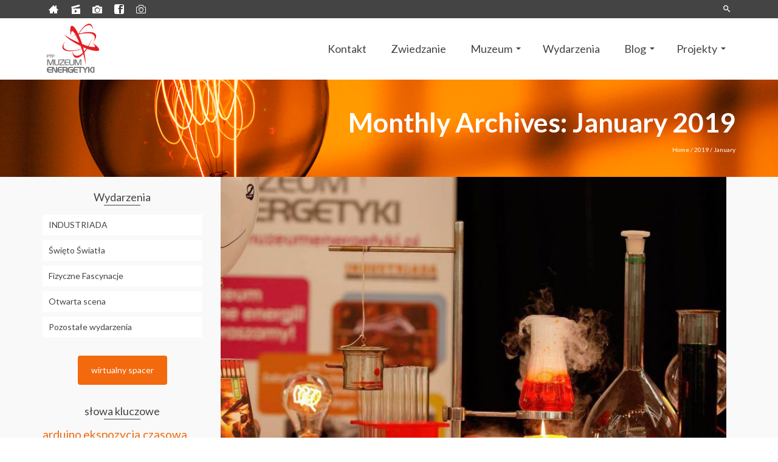

--- FILE ---
content_type: text/html; charset=UTF-8
request_url: http://muzeumenergetyki.pl/2019/01/
body_size: 71083
content:
<!DOCTYPE html>
<!--[if lt IE 7]>      <html class="no-js lt-ie9 lt-ie8 lt-ie7" lang="en" itemscope="itemscope" itemtype="http://schema.org/WebPage"> <![endif]-->
<!--[if IE 7]>         <html class="no-js lt-ie9 lt-ie8" lang="en" itemscope="itemscope" itemtype="http://schema.org/WebPage"> <![endif]-->
<!--[if IE 8]>         <html class="no-js lt-ie9" lang="en" itemscope="itemscope" itemtype="http://schema.org/WebPage"> <![endif]-->
<!--[if gt IE 8]><!--> <html class="no-js" lang="en" itemscope="itemscope" itemtype="http://schema.org/WebPage"> <!--<![endif]-->
<head>
	<meta charset="UTF-8">
	<link rel="profile" href="https://gmpg.org/xfn/11">
	<meta name="viewport" content="width=device-width, initial-scale=1.0">
	<meta http-equiv="X-UA-Compatible" content="IE=edge">
	<title>January 2019 &#8211; Muzeum Energetyki</title>
<meta name='robots' content='max-image-preview:large' />
	<style>img:is([sizes="auto" i], [sizes^="auto," i]) { contain-intrinsic-size: 3000px 1500px }</style>
	<link rel='dns-prefetch' href='//www.google.com' />
<link rel='dns-prefetch' href='//fonts.googleapis.com' />
<link rel="alternate" type="application/rss+xml" title="Muzeum Energetyki &raquo; Feed" href="https://muzeumenergetyki.pl/feed/" />
<link rel="alternate" type="application/rss+xml" title="Muzeum Energetyki &raquo; Comments Feed" href="https://muzeumenergetyki.pl/comments/feed/" />
<link rel="alternate" type="text/calendar" title="Muzeum Energetyki &raquo; iCal Feed" href="https://muzeumenergetyki.pl/events/?ical=1" />
<script>
window._wpemojiSettings = {"baseUrl":"https:\/\/s.w.org\/images\/core\/emoji\/15.0.3\/72x72\/","ext":".png","svgUrl":"https:\/\/s.w.org\/images\/core\/emoji\/15.0.3\/svg\/","svgExt":".svg","source":{"concatemoji":"http:\/\/muzeumenergetyki.pl\/wp-includes\/js\/wp-emoji-release.min.js?ver=6.7.4"}};
/*! This file is auto-generated */
!function(i,n){var o,s,e;function c(e){try{var t={supportTests:e,timestamp:(new Date).valueOf()};sessionStorage.setItem(o,JSON.stringify(t))}catch(e){}}function p(e,t,n){e.clearRect(0,0,e.canvas.width,e.canvas.height),e.fillText(t,0,0);var t=new Uint32Array(e.getImageData(0,0,e.canvas.width,e.canvas.height).data),r=(e.clearRect(0,0,e.canvas.width,e.canvas.height),e.fillText(n,0,0),new Uint32Array(e.getImageData(0,0,e.canvas.width,e.canvas.height).data));return t.every(function(e,t){return e===r[t]})}function u(e,t,n){switch(t){case"flag":return n(e,"\ud83c\udff3\ufe0f\u200d\u26a7\ufe0f","\ud83c\udff3\ufe0f\u200b\u26a7\ufe0f")?!1:!n(e,"\ud83c\uddfa\ud83c\uddf3","\ud83c\uddfa\u200b\ud83c\uddf3")&&!n(e,"\ud83c\udff4\udb40\udc67\udb40\udc62\udb40\udc65\udb40\udc6e\udb40\udc67\udb40\udc7f","\ud83c\udff4\u200b\udb40\udc67\u200b\udb40\udc62\u200b\udb40\udc65\u200b\udb40\udc6e\u200b\udb40\udc67\u200b\udb40\udc7f");case"emoji":return!n(e,"\ud83d\udc26\u200d\u2b1b","\ud83d\udc26\u200b\u2b1b")}return!1}function f(e,t,n){var r="undefined"!=typeof WorkerGlobalScope&&self instanceof WorkerGlobalScope?new OffscreenCanvas(300,150):i.createElement("canvas"),a=r.getContext("2d",{willReadFrequently:!0}),o=(a.textBaseline="top",a.font="600 32px Arial",{});return e.forEach(function(e){o[e]=t(a,e,n)}),o}function t(e){var t=i.createElement("script");t.src=e,t.defer=!0,i.head.appendChild(t)}"undefined"!=typeof Promise&&(o="wpEmojiSettingsSupports",s=["flag","emoji"],n.supports={everything:!0,everythingExceptFlag:!0},e=new Promise(function(e){i.addEventListener("DOMContentLoaded",e,{once:!0})}),new Promise(function(t){var n=function(){try{var e=JSON.parse(sessionStorage.getItem(o));if("object"==typeof e&&"number"==typeof e.timestamp&&(new Date).valueOf()<e.timestamp+604800&&"object"==typeof e.supportTests)return e.supportTests}catch(e){}return null}();if(!n){if("undefined"!=typeof Worker&&"undefined"!=typeof OffscreenCanvas&&"undefined"!=typeof URL&&URL.createObjectURL&&"undefined"!=typeof Blob)try{var e="postMessage("+f.toString()+"("+[JSON.stringify(s),u.toString(),p.toString()].join(",")+"));",r=new Blob([e],{type:"text/javascript"}),a=new Worker(URL.createObjectURL(r),{name:"wpTestEmojiSupports"});return void(a.onmessage=function(e){c(n=e.data),a.terminate(),t(n)})}catch(e){}c(n=f(s,u,p))}t(n)}).then(function(e){for(var t in e)n.supports[t]=e[t],n.supports.everything=n.supports.everything&&n.supports[t],"flag"!==t&&(n.supports.everythingExceptFlag=n.supports.everythingExceptFlag&&n.supports[t]);n.supports.everythingExceptFlag=n.supports.everythingExceptFlag&&!n.supports.flag,n.DOMReady=!1,n.readyCallback=function(){n.DOMReady=!0}}).then(function(){return e}).then(function(){var e;n.supports.everything||(n.readyCallback(),(e=n.source||{}).concatemoji?t(e.concatemoji):e.wpemoji&&e.twemoji&&(t(e.twemoji),t(e.wpemoji)))}))}((window,document),window._wpemojiSettings);
</script>
<style id='wp-emoji-styles-inline-css'>

	img.wp-smiley, img.emoji {
		display: inline !important;
		border: none !important;
		box-shadow: none !important;
		height: 1em !important;
		width: 1em !important;
		margin: 0 0.07em !important;
		vertical-align: -0.1em !important;
		background: none !important;
		padding: 0 !important;
	}
</style>
<link rel='stylesheet' id='wp-block-library-css' href='http://muzeumenergetyki.pl/wp-includes/css/dist/block-library/style.min.css?ver=6.7.4' media='all' />
<style id='classic-theme-styles-inline-css'>
/*! This file is auto-generated */
.wp-block-button__link{color:#fff;background-color:#32373c;border-radius:9999px;box-shadow:none;text-decoration:none;padding:calc(.667em + 2px) calc(1.333em + 2px);font-size:1.125em}.wp-block-file__button{background:#32373c;color:#fff;text-decoration:none}
</style>
<style id='global-styles-inline-css'>
:root{--wp--preset--aspect-ratio--square: 1;--wp--preset--aspect-ratio--4-3: 4/3;--wp--preset--aspect-ratio--3-4: 3/4;--wp--preset--aspect-ratio--3-2: 3/2;--wp--preset--aspect-ratio--2-3: 2/3;--wp--preset--aspect-ratio--16-9: 16/9;--wp--preset--aspect-ratio--9-16: 9/16;--wp--preset--color--black: #000;--wp--preset--color--cyan-bluish-gray: #abb8c3;--wp--preset--color--white: #fff;--wp--preset--color--pale-pink: #f78da7;--wp--preset--color--vivid-red: #cf2e2e;--wp--preset--color--luminous-vivid-orange: #ff6900;--wp--preset--color--luminous-vivid-amber: #fcb900;--wp--preset--color--light-green-cyan: #7bdcb5;--wp--preset--color--vivid-green-cyan: #00d084;--wp--preset--color--pale-cyan-blue: #8ed1fc;--wp--preset--color--vivid-cyan-blue: #0693e3;--wp--preset--color--vivid-purple: #9b51e0;--wp--preset--color--pinnacle-primary: #f3690e;--wp--preset--color--pinnacle-primary-light: #f5873f;--wp--preset--color--very-light-gray: #eee;--wp--preset--color--very-dark-gray: #444;--wp--preset--gradient--vivid-cyan-blue-to-vivid-purple: linear-gradient(135deg,rgba(6,147,227,1) 0%,rgb(155,81,224) 100%);--wp--preset--gradient--light-green-cyan-to-vivid-green-cyan: linear-gradient(135deg,rgb(122,220,180) 0%,rgb(0,208,130) 100%);--wp--preset--gradient--luminous-vivid-amber-to-luminous-vivid-orange: linear-gradient(135deg,rgba(252,185,0,1) 0%,rgba(255,105,0,1) 100%);--wp--preset--gradient--luminous-vivid-orange-to-vivid-red: linear-gradient(135deg,rgba(255,105,0,1) 0%,rgb(207,46,46) 100%);--wp--preset--gradient--very-light-gray-to-cyan-bluish-gray: linear-gradient(135deg,rgb(238,238,238) 0%,rgb(169,184,195) 100%);--wp--preset--gradient--cool-to-warm-spectrum: linear-gradient(135deg,rgb(74,234,220) 0%,rgb(151,120,209) 20%,rgb(207,42,186) 40%,rgb(238,44,130) 60%,rgb(251,105,98) 80%,rgb(254,248,76) 100%);--wp--preset--gradient--blush-light-purple: linear-gradient(135deg,rgb(255,206,236) 0%,rgb(152,150,240) 100%);--wp--preset--gradient--blush-bordeaux: linear-gradient(135deg,rgb(254,205,165) 0%,rgb(254,45,45) 50%,rgb(107,0,62) 100%);--wp--preset--gradient--luminous-dusk: linear-gradient(135deg,rgb(255,203,112) 0%,rgb(199,81,192) 50%,rgb(65,88,208) 100%);--wp--preset--gradient--pale-ocean: linear-gradient(135deg,rgb(255,245,203) 0%,rgb(182,227,212) 50%,rgb(51,167,181) 100%);--wp--preset--gradient--electric-grass: linear-gradient(135deg,rgb(202,248,128) 0%,rgb(113,206,126) 100%);--wp--preset--gradient--midnight: linear-gradient(135deg,rgb(2,3,129) 0%,rgb(40,116,252) 100%);--wp--preset--font-size--small: 13px;--wp--preset--font-size--medium: 20px;--wp--preset--font-size--large: 36px;--wp--preset--font-size--x-large: 42px;--wp--preset--spacing--20: 0.44rem;--wp--preset--spacing--30: 0.67rem;--wp--preset--spacing--40: 1rem;--wp--preset--spacing--50: 1.5rem;--wp--preset--spacing--60: 2.25rem;--wp--preset--spacing--70: 3.38rem;--wp--preset--spacing--80: 5.06rem;--wp--preset--shadow--natural: 6px 6px 9px rgba(0, 0, 0, 0.2);--wp--preset--shadow--deep: 12px 12px 50px rgba(0, 0, 0, 0.4);--wp--preset--shadow--sharp: 6px 6px 0px rgba(0, 0, 0, 0.2);--wp--preset--shadow--outlined: 6px 6px 0px -3px rgba(255, 255, 255, 1), 6px 6px rgba(0, 0, 0, 1);--wp--preset--shadow--crisp: 6px 6px 0px rgba(0, 0, 0, 1);}:where(.is-layout-flex){gap: 0.5em;}:where(.is-layout-grid){gap: 0.5em;}body .is-layout-flex{display: flex;}.is-layout-flex{flex-wrap: wrap;align-items: center;}.is-layout-flex > :is(*, div){margin: 0;}body .is-layout-grid{display: grid;}.is-layout-grid > :is(*, div){margin: 0;}:where(.wp-block-columns.is-layout-flex){gap: 2em;}:where(.wp-block-columns.is-layout-grid){gap: 2em;}:where(.wp-block-post-template.is-layout-flex){gap: 1.25em;}:where(.wp-block-post-template.is-layout-grid){gap: 1.25em;}.has-black-color{color: var(--wp--preset--color--black) !important;}.has-cyan-bluish-gray-color{color: var(--wp--preset--color--cyan-bluish-gray) !important;}.has-white-color{color: var(--wp--preset--color--white) !important;}.has-pale-pink-color{color: var(--wp--preset--color--pale-pink) !important;}.has-vivid-red-color{color: var(--wp--preset--color--vivid-red) !important;}.has-luminous-vivid-orange-color{color: var(--wp--preset--color--luminous-vivid-orange) !important;}.has-luminous-vivid-amber-color{color: var(--wp--preset--color--luminous-vivid-amber) !important;}.has-light-green-cyan-color{color: var(--wp--preset--color--light-green-cyan) !important;}.has-vivid-green-cyan-color{color: var(--wp--preset--color--vivid-green-cyan) !important;}.has-pale-cyan-blue-color{color: var(--wp--preset--color--pale-cyan-blue) !important;}.has-vivid-cyan-blue-color{color: var(--wp--preset--color--vivid-cyan-blue) !important;}.has-vivid-purple-color{color: var(--wp--preset--color--vivid-purple) !important;}.has-black-background-color{background-color: var(--wp--preset--color--black) !important;}.has-cyan-bluish-gray-background-color{background-color: var(--wp--preset--color--cyan-bluish-gray) !important;}.has-white-background-color{background-color: var(--wp--preset--color--white) !important;}.has-pale-pink-background-color{background-color: var(--wp--preset--color--pale-pink) !important;}.has-vivid-red-background-color{background-color: var(--wp--preset--color--vivid-red) !important;}.has-luminous-vivid-orange-background-color{background-color: var(--wp--preset--color--luminous-vivid-orange) !important;}.has-luminous-vivid-amber-background-color{background-color: var(--wp--preset--color--luminous-vivid-amber) !important;}.has-light-green-cyan-background-color{background-color: var(--wp--preset--color--light-green-cyan) !important;}.has-vivid-green-cyan-background-color{background-color: var(--wp--preset--color--vivid-green-cyan) !important;}.has-pale-cyan-blue-background-color{background-color: var(--wp--preset--color--pale-cyan-blue) !important;}.has-vivid-cyan-blue-background-color{background-color: var(--wp--preset--color--vivid-cyan-blue) !important;}.has-vivid-purple-background-color{background-color: var(--wp--preset--color--vivid-purple) !important;}.has-black-border-color{border-color: var(--wp--preset--color--black) !important;}.has-cyan-bluish-gray-border-color{border-color: var(--wp--preset--color--cyan-bluish-gray) !important;}.has-white-border-color{border-color: var(--wp--preset--color--white) !important;}.has-pale-pink-border-color{border-color: var(--wp--preset--color--pale-pink) !important;}.has-vivid-red-border-color{border-color: var(--wp--preset--color--vivid-red) !important;}.has-luminous-vivid-orange-border-color{border-color: var(--wp--preset--color--luminous-vivid-orange) !important;}.has-luminous-vivid-amber-border-color{border-color: var(--wp--preset--color--luminous-vivid-amber) !important;}.has-light-green-cyan-border-color{border-color: var(--wp--preset--color--light-green-cyan) !important;}.has-vivid-green-cyan-border-color{border-color: var(--wp--preset--color--vivid-green-cyan) !important;}.has-pale-cyan-blue-border-color{border-color: var(--wp--preset--color--pale-cyan-blue) !important;}.has-vivid-cyan-blue-border-color{border-color: var(--wp--preset--color--vivid-cyan-blue) !important;}.has-vivid-purple-border-color{border-color: var(--wp--preset--color--vivid-purple) !important;}.has-vivid-cyan-blue-to-vivid-purple-gradient-background{background: var(--wp--preset--gradient--vivid-cyan-blue-to-vivid-purple) !important;}.has-light-green-cyan-to-vivid-green-cyan-gradient-background{background: var(--wp--preset--gradient--light-green-cyan-to-vivid-green-cyan) !important;}.has-luminous-vivid-amber-to-luminous-vivid-orange-gradient-background{background: var(--wp--preset--gradient--luminous-vivid-amber-to-luminous-vivid-orange) !important;}.has-luminous-vivid-orange-to-vivid-red-gradient-background{background: var(--wp--preset--gradient--luminous-vivid-orange-to-vivid-red) !important;}.has-very-light-gray-to-cyan-bluish-gray-gradient-background{background: var(--wp--preset--gradient--very-light-gray-to-cyan-bluish-gray) !important;}.has-cool-to-warm-spectrum-gradient-background{background: var(--wp--preset--gradient--cool-to-warm-spectrum) !important;}.has-blush-light-purple-gradient-background{background: var(--wp--preset--gradient--blush-light-purple) !important;}.has-blush-bordeaux-gradient-background{background: var(--wp--preset--gradient--blush-bordeaux) !important;}.has-luminous-dusk-gradient-background{background: var(--wp--preset--gradient--luminous-dusk) !important;}.has-pale-ocean-gradient-background{background: var(--wp--preset--gradient--pale-ocean) !important;}.has-electric-grass-gradient-background{background: var(--wp--preset--gradient--electric-grass) !important;}.has-midnight-gradient-background{background: var(--wp--preset--gradient--midnight) !important;}.has-small-font-size{font-size: var(--wp--preset--font-size--small) !important;}.has-medium-font-size{font-size: var(--wp--preset--font-size--medium) !important;}.has-large-font-size{font-size: var(--wp--preset--font-size--large) !important;}.has-x-large-font-size{font-size: var(--wp--preset--font-size--x-large) !important;}
:where(.wp-block-post-template.is-layout-flex){gap: 1.25em;}:where(.wp-block-post-template.is-layout-grid){gap: 1.25em;}
:where(.wp-block-columns.is-layout-flex){gap: 2em;}:where(.wp-block-columns.is-layout-grid){gap: 2em;}
:root :where(.wp-block-pullquote){font-size: 1.5em;line-height: 1.6;}
</style>
<link rel='stylesheet' id='contact-form-7-css' href='http://muzeumenergetyki.pl/wp-content/plugins/contact-form-7/includes/css/styles.css?ver=5.2.2' media='all' />
<link rel='stylesheet' id='kadence_slider_css-css' href='http://muzeumenergetyki.pl/wp-content/plugins/kadence-slider/css/ksp.css?ver=2.3.6' media='all' />
<link rel='stylesheet' id='pinnacle_theme-css' href='http://muzeumenergetyki.pl/wp-content/themes/pinnacle_premium/assets/css/pinnacle.css?ver=2.5.7' media='all' />
<link rel='stylesheet' id='pinnacle_skin-css' href='http://muzeumenergetyki.pl/wp-content/themes/pinnacle_premium/assets/css/skins/default.css' media='all' />
<link rel='stylesheet' id='redux-google-fonts-pinnacle-css' href='http://fonts.googleapis.com/css?family=Raleway%3A400%2C700%7CLato%3A100%2C300%2C400%2C700%2C900%2C100italic%2C300italic%2C400italic%2C700italic%2C900italic&#038;subset=latin&#038;ver=6.7.4' media='all' />
<link rel='stylesheet' id='redux-google-fonts-kadence_slider-css' href='http://fonts.googleapis.com/css?family=Raleway%3A800%2C600%2C400%2C300%2C200&#038;ver=6.7.4' media='all' />
<!-- This site uses the Google Analytics by MonsterInsights plugin v5.5.4 - Universal enabled - https://www.monsterinsights.com/ -->
<script type="text/javascript">
	(function(i,s,o,g,r,a,m){i['GoogleAnalyticsObject']=r;i[r]=i[r]||function(){
		(i[r].q=i[r].q||[]).push(arguments)},i[r].l=1*new Date();a=s.createElement(o),
		m=s.getElementsByTagName(o)[0];a.async=1;a.src=g;m.parentNode.insertBefore(a,m)
	})(window,document,'script','//www.google-analytics.com/analytics.js','__gaTracker');

	__gaTracker('create', 'UA-89163605-1', 'auto');
	__gaTracker('set', 'forceSSL', true);
	__gaTracker('send','pageview');

</script>
<!-- / Google Analytics by MonsterInsights -->
<script src="http://muzeumenergetyki.pl/wp-includes/js/jquery/jquery.min.js?ver=3.7.1" id="jquery-core-js"></script>
<script src="http://muzeumenergetyki.pl/wp-includes/js/jquery/jquery-migrate.min.js?ver=3.4.1" id="jquery-migrate-js"></script>
<link rel="https://api.w.org/" href="https://muzeumenergetyki.pl/wp-json/" /><link rel="EditURI" type="application/rsd+xml" title="RSD" href="https://muzeumenergetyki.pl/xmlrpc.php?rsd" />

<meta name="tec-api-version" content="v1"><meta name="tec-api-origin" content="https://muzeumenergetyki.pl"><link rel="alternate" href="https://muzeumenergetyki.pl/wp-json/tribe/events/v1/" /><script type="text/javascript">var light_error = "The Image could not be loaded.", light_of = "%curr% of %total%", light_load = "Loading...";</script><style type="text/css" id="kt-custom-css">#topbar {height:30px;} #topbar ul.sf-menu li a, #topbar .top-menu-cart-btn, #topbar .top-menu-search-btn, #topbar .topbarsociallinks li a, #topbar .nav-trigger-case .kad-navbtn, #topbar .kadence_social_widget {line-height:30px;}#kad-banner #topbar .topbarsociallinks li a {font-size:16px;}.trans-header #pageheader {padding-top:130px;}.titleclass .header-color-overlay {opacity:1;}.headerfont, .tp-caption, .yith-wcan-list li, .yith-wcan .yith-wcan-reset-navigation, ul.yith-wcan-label li a, .product_item .price {font-family:Lato;} .topbarmenu ul li {font-family:Lato;} #kadbreadcrumbs {font-family:Lato;}.kt-home-call-to-action {padding:4px 0;}.kt-call-sitewide-to-action {padding:20px 0;}#kadbreadcrumbs {margin-top: 0;}.page-header {text-align: right;}@media (max-width: 992px){#kadbreadcrumbs {text-align: right;}}@media (-webkit-min-device-pixel-ratio: 2), (min-resolution: 192dpi) {body #kad-banner #logo .kad-standard-logo, .trans-header .is-sticky #kad-banner #logo .kad-standard-logo {background-image: url("https://muzeumenergetyki.pl/wp-content/uploads/2019/04/Logo-ME-Nowe.png") !important;} } @media (-webkit-min-device-pixel-ratio: 2), (min-resolution: 192dpi) { .trans-header #kad-banner #logo .kad-standard-logo-tranbg {background-image:url("https://muzeumenergetyki.pl/wp-content/uploads/2019/04/Logo-ME-Nowe.png") !important;}}.product_item .product_details h5 {min-height:50px;}.kad-hidepostauthortop, .postauthortop {display:none;}.postcommentscount {display:none;}.none-trans-header .nav-trigger-case.collapsed .kad-navbtn, .is-sticky .nav-trigger-case.collapsed .kad-navbtn {color:#444444;}.kad-header-style-basic #nav-main ul.sf-menu > li > a, .kad-header-style-basic #kad-shrinkheader #mobile-nav-trigger a {line-height:100px; }/* move sidebar to left */
@media (min-width: 992px) {
body .main.col-lg-9 {float:right;}
}

#pg-66-0 .panel-grid-cell {
    padding-top: 15px;
}

#pl-96 .panel-grid-cell .so-panel {
    margin-bottom: 0;
    padding-top: 15px;
}

.sf-menu * {
    font-size: 18px;
}

.videoWrapper {
	position: relative;
	padding-bottom: 56.25%; /* 16:9 */
	padding-top: 25px;
	height: 0;
}
.videoWrapper iframe {
	position: absolute;
	top: 0;
	left: 0;
	width: 100%;
	height: 100%;
}

#kad-blog-photo-grid .blog_item .photo-postcontent
{
background: rgba(0,0,0,0.5);
}

 .kt-home-call-to-action 
{
background-color: #ff6600 !important;
text-align: center;
}

.kad-call-title-case
{
width: 100%;
}</style><!--[if lt IE 9]>
<script src="http://muzeumenergetyki.pl/wp-content/themes/pinnacle_premium/assets/js/vendor/respond.min.js"></script>
<![endif]-->
<link rel="icon" href="https://muzeumenergetyki.pl/wp-content/uploads/2019/04/cropped-Logo-ME-Nowe-32x32.png" sizes="32x32" />
<link rel="icon" href="https://muzeumenergetyki.pl/wp-content/uploads/2019/04/cropped-Logo-ME-Nowe-192x192.png" sizes="192x192" />
<link rel="apple-touch-icon" href="https://muzeumenergetyki.pl/wp-content/uploads/2019/04/cropped-Logo-ME-Nowe-180x180.png" />
<meta name="msapplication-TileImage" content="https://muzeumenergetyki.pl/wp-content/uploads/2019/04/cropped-Logo-ME-Nowe-270x270.png" />
<style type="text/css" title="dynamic-css" class="options-output">.kad-primary-nav ul.sf-menu a,.nav-trigger-case.collapsed .kad-navbtn{color:#ffffff;}.sticky-wrapper #logo a.brand, .trans-header #logo a.brand{color:#ffffff;}.is-sticky header #logo a.brand,.logofont,.none-trans-header header #logo a.brand,header #logo a.brand{font-family:Raleway;font-weight:400;font-style:normal;color:#444444;font-size:32px;}.titleclass{background-repeat:no-repeat;background-size:cover;background-position:center center;background-image:url('https://muzeumenergetyki.pl/wp-content/uploads/2016/10/2015-01-06-18-27-06-IMG_2639.jpg');}.titleclass h1{color:#ffffff;}.titleclass .subtitle{color:#ffffff;}.kad-call-title-case .kad-call-title{color:#000000;}.kad-call-button-case a.kad-btn-primary{background-color:transparent;}.kad-call-button-case a.kad-btn-primary:hover{background-color:transparent;}.kt-home-call-to-action{background-color:#f2f2f2;background-repeat:no-repeat;background-size:cover;background-position:center center;}.product_item .product_details h5, .product-category.grid_item a h5{font-family:Raleway;line-height:20px;font-weight:700;font-style:normal;font-size:15px;}h1{font-family:Lato;line-height:50px;font-weight:700;font-style:normal;font-size:44px;}h2{font-family:Lato;line-height:40px;font-weight:400;font-style:normal;font-size:32px;}h3{font-family:Lato;line-height:40px;font-weight:400;font-style:normal;font-size:26px;}h4{font-family:Lato;line-height:34px;font-weight:400;font-style:normal;font-size:24px;}h5{font-family:Lato;line-height:26px;font-weight:400;font-style:normal;font-size:18px;}.subtitle{font-family:Lato;line-height:22px;font-weight:400;font-style:normal;font-size:16px;}body{font-family:Lato;line-height:20px;font-weight:400;font-style:normal;font-size:14px;}.is-sticky .kad-primary-nav ul.sf-menu a, ul.sf-menu a, .none-trans-header .kad-primary-nav ul.sf-menu a{font-family:Lato;font-weight:400;font-style:normal;color:#444444;font-size:16px;}.kad-header-style-basic .kad-primary-nav ul.sf-menu ul li a{font-size:13px;}.kad-nav-inner .kad-mnav, .kad-mobile-nav .kad-nav-inner li a, .kad-mobile-nav .kad-nav-inner li .kad-submenu-accordion{font-family:Lato;line-height:20px;font-weight:400;font-style:normal;font-size:16px;}#topbar ul.sf-menu > li > a, #topbar .top-menu-cart-btn, #topbar .top-menu-search-btn, #topbar .nav-trigger-case .kad-navbtn, #topbar .topbarsociallinks li a{font-family:Lato;font-weight:400;font-style:normal;font-size:11px;}</style><style id="tt-easy-google-font-styles" type="text/css">p { }
h1 { }
h2 { }
h3 { }
h4 { }
h5 { }
h6 { }
</style></head>
<body class="date tribe-no-js page-template-pinnacle-premium wide none-trans-header stickyheader kt-woo-spinners not_ie" data-smooth-scrolling="0" data-smooth-scrolling-hide="0" data-jsselect="1" data-animate="1" data-sticky="1">
<div id="wrapper" class="container">
  <!--[if lt IE 8]>
	<div class="alert alert-warning">
		You are using an <strong>outdated</strong> browser. Please <a href="http://browsehappy.com/">upgrade your browser</a> to improve your experience.	</div>
  <![endif]-->
	<header id="kad-banner" class="banner headerclass kad-header-style-basic " data-header-shrink="0" data-mobile-sticky="0" data-pageheaderbg="0" data-header-base-height="100">
 
 <div id="topbar" class="topclass">
    <div class="container">
      <div class="row">
        <div class="col-md-6 col-ss-6 kad-topbar-left">
          <div class="topbar_social_area topbar-widget clearfix">
                                    <div class="topbar_social">
              <ul class="topbarsociallinks">
                <li class="kad-tbicon-links"><a href="\" class="kad-color-kt-icon-home2" data-toggle="tooltip" data-placement="bottom" target="_blank" data-original-title="Strona główna"><i class="kt-icon-home2"></i></a></li><li class="kad-tbicon-links"><a href="https://www.youtube.com/channel/UCnE18treHbb1iii7KDX3uCw" class="kad-color-kt-icon-movie" data-toggle="tooltip" data-placement="bottom" target="_blank" data-original-title="Nasz kanał filmowy na YouTube"><i class="kt-icon-movie"></i></a></li><li class="kad-tbicon-links"><a href="http://www.muzeumenergetyki.laziska.pl/" class="kad-color-kt-icon-camera4" data-toggle="tooltip" data-placement="bottom" target="_blank" data-original-title="Wirtualny spacer"><i class="kt-icon-camera4"></i></a></li><li class="kad-tbicon-links"><a href="https://www.facebook.com/muzeum.energetyki/" class="kad-color-kt-icon-facebook3" data-toggle="tooltip" data-placement="bottom" target="_blank" data-original-title="Facebook"><i class="kt-icon-facebook3"></i></a></li><li class="kad-tbicon-links"><a href="http://muzeumenergetyki.pl/muzeum_ener/muzeum_ener.html" class="kad-color-kt-icon-camera" data-toggle="tooltip" data-placement="bottom" target="_blank" data-original-title="Wirtualny spacer"><i class="kt-icon-camera"></i></a></li>              </ul>
            </div>
                    </div>
        </div><!-- close col-md-6 -->
        <div class="col-md-6 col-ss-6 kad-topbar-right">
          <div id="topbar-search" class="topbar-right-search clearfix">
            
                        <div id="kt-searchcontain" class="panel">
               <ul class="kad-topsearch-button">
                  <li>
                    <a class="top-menu-search-btn collapsed" data-toggle="collapse" data-parent="#topbar-search" data-target="#kad-top-search-popup"><i class="kt-icon-search4"></i></a>
                  </li>
                </ul>
                                <div id="kad-top-search-popup" class="collapse topclass"><form role="search" method="get" class="form-search" action="https://muzeumenergetyki.pl/">
  <label>
  	<span class="screen-reader-text">Search for:</span>
  	<input type="text" value="" name="s" class="search-query" placeholder="Search">
  </label>
  <button type="submit" class="search-icon"><i class="kt-icon-search4"></i></button>
</form></div>
                              </div>
                                </div>
        </div> <!-- close col-md-6-->
      </div> <!-- Close Row -->
          </div> <!-- Close Container -->
  </div>  <div id="kad-shrinkheader" class="container" style="height:100px; line-height:100px;">
    <div class="row">
          <div class="col-md-4 col-sm-8 col-ss-10 clearfix kad-header-left">
            <div id="logo" class="logocase">
              <a class="brand logofont" style="height:100px; line-height:100px; display:block;" href="https://muzeumenergetyki.pl/">
                        
                       <div id="thelogo" style="height:100px; line-height:100px;">
                       <div style="background-image: url('https://muzeumenergetyki.pl/wp-content/uploads/2019/04/Logo-ME-Nowe.png'); max-height:100px; height:1200px; width:1200px;" class="kad-standard-logo kad-lg"></div>
                        
                       <div style="background-image: url('https://muzeumenergetyki.pl/wp-content/uploads/2019/04/Logo-ME-Nowe.png'); max-height:100px; height:1200px; width:1200px;" class="kad-lg kad-standard-logo-tranbg"></div>                         </div> 
                                      </a>
           </div> <!-- Close #logo -->
       </div><!-- close col -->
       <div class="col-md-8 col-sm-4 col-ss-2 kad-header-right">
                                <nav id="nav-main" class="clearfix kad-primary-nav">
              <ul id="menu-menu-glowne" class="sf-menu"><li  class="menu-kontakt menu-item-40 menu-item"><a href="https://muzeumenergetyki.pl/kontakt/"><span>Kontakt</span></a></li>
<li  class="menu-zwiedzanie menu-item-3580 menu-item"><a href="https://muzeumenergetyki.pl/zwiedzanie/"><span>Zwiedzanie</span></a></li>
<li  class="menu-muzeum sf-dropdown menu-item-70 menu-item"><a href="https://muzeumenergetyki.pl/muzeum/"><span>Muzeum</span></a>
<ul class="sub-menu sf-dropdown-menu dropdown">
	<li  class="menu-oferta menu-item-100 menu-item"><a href="https://muzeumenergetyki.pl/muzeum/oferta/"><span>Oferta</span></a></li>
	<li  class="menu-zasoby-muzeum menu-item-812 menu-item"><a href="https://muzeumenergetyki.pl/muzeum/zasoby-muzeum/"><span>Zasoby muzeum</span></a></li>
	<li  class="menu-zarzad-i-statut menu-item-181 menu-item"><a href="https://muzeumenergetyki.pl/muzeum/zarzad/"><span>Zarząd i statut</span></a></li>
	<li  class="menu-przewodnicy menu-item-714 menu-item"><a href="https://muzeumenergetyki.pl/muzeum/przewodnicy/"><span>Przewodnicy</span></a></li>
	<li  class="menu-prowadzacy-warsztaty-i-pokazy menu-item-713 menu-item"><a href="https://muzeumenergetyki.pl/muzeum/prowadzacy-warsztaty-i-pokazy/"><span>Prowadzący warsztaty i pokazy</span></a></li>
	<li  class="menu-wolontariusze menu-item-712 menu-item"><a href="https://muzeumenergetyki.pl/muzeum/wolontariusze/"><span>Wolontariusze</span></a></li>
	<li  class="menu-autorzy-zdjec-i-filmow menu-item-1335 menu-item"><a href="https://muzeumenergetyki.pl/muzeum/autorzy-zdjec-i-filmow/"><span>Autorzy zdjęć i filmów</span></a></li>
	<li  class="menu-regulamin-uczestnika-zwiedzania menu-item-2230 menu-item"><a href="https://muzeumenergetyki.pl/muzeum/regulamin-uczestnika/"><span>Regulamin uczestnika zwiedzania</span></a></li>
	<li  class="menu-ksiega-gosci menu-item-899 menu-item"><a href="https://muzeumenergetyki.pl/muzeum/ksiega-gosci/"><span>Księga gości</span></a></li>
	<li  class="menu-wspolpraca menu-item-942 menu-item"><a href="https://muzeumenergetyki.pl/muzeum/wspolpraca/"><span>Współpraca</span></a></li>
	<li  class="menu-polecamy menu-item-905 menu-item"><a href="https://muzeumenergetyki.pl/polecamy/"><span>Polecamy</span></a></li>
	<li  class="menu-poprzednia-wersja-strony-www menu-item-1134 menu-item"><a href="http://www.archiwum.muzeumenergetyki.pl/"><span>Poprzednia wersja strony www</span></a></li>
</ul>
</li>
<li  class="menu-wydarzenia menu-item-1268 menu-item"><a href="http://muzeumenergetyki.pl/events/"><span>Wydarzenia</span></a></li>
<li  class="menu-blog sf-dropdown menu-item-1012 menu-item"><a href="https://muzeumenergetyki.pl/blog/"><span>Blog</span></a>
<ul class="sub-menu sf-dropdown-menu dropdown">
	<li  class="menu-aktualnosci menu-item-4150 menu-item"><a href="https://muzeumenergetyki.pl/muzeum/aktualnosci/"><span>Aktualności</span></a></li>
	<li  class="menu-archiwum-aktualnosci menu-item-1342 menu-item"><a href="https://muzeumenergetyki.pl/muzeum/aktualnosci-archiwum/"><span>Archiwum Aktualności</span></a></li>
</ul>
</li>
<li  class="menu-projekty sf-dropdown menu-item-4151 menu-item"><a href="https://muzeumenergetyki.pl/energetyczne-laziska/"><span>Projekty</span></a>
<ul class="sub-menu sf-dropdown-menu dropdown">
	<li  class="menu-energetyczne-laziska menu-item-4152 menu-item"><a href="https://muzeumenergetyki.pl/energetyczne-laziska/"><span>Energetyczne Łaziska</span></a></li>
</ul>
</li>
           </ul>              </nav> 
            <div id="mobile-nav-trigger" class="nav-trigger">
              <a class="nav-trigger-case collapsed" data-toggle="collapse" rel="nofollow" data-target=".mobile_menu_collapse">
                <div class="kad-navbtn mobileclass clearfix"><i class="kt-icon-menu3"></i></div>
              </a>
            </div>
                              </div> <!-- Close col -->       
    </div> <!-- Close Row -->
  </div> <!-- Close Container -->
    <div class="container mobile-nav-container">
            <div id="kad-mobile-nav" class="kad-mobile-nav">
              <div class="kad-nav-inner mobileclass">
                <div id="mobile_menu_collapse" class="kad-nav-collapse collapse mobile_menu_collapse">
                                  <ul id="menu-menu-glowne-1" class="kad-mnav"><li  class="menu-kontakt menu-item-40 menu-item"><a href="https://muzeumenergetyki.pl/kontakt/"><span>Kontakt</span></a></li>
<li  class="menu-zwiedzanie menu-item-3580 menu-item"><a href="https://muzeumenergetyki.pl/zwiedzanie/"><span>Zwiedzanie</span></a></li>
<li  class="menu-muzeum sf-dropdown menu-item-70 menu-item"><a href="https://muzeumenergetyki.pl/muzeum/"><span>Muzeum</span></a>
<ul class="sub-menu sf-dropdown-menu dropdown">
	<li  class="menu-oferta menu-item-100 menu-item"><a href="https://muzeumenergetyki.pl/muzeum/oferta/"><span>Oferta</span></a></li>
	<li  class="menu-zasoby-muzeum menu-item-812 menu-item"><a href="https://muzeumenergetyki.pl/muzeum/zasoby-muzeum/"><span>Zasoby muzeum</span></a></li>
	<li  class="menu-zarzad-i-statut menu-item-181 menu-item"><a href="https://muzeumenergetyki.pl/muzeum/zarzad/"><span>Zarząd i statut</span></a></li>
	<li  class="menu-przewodnicy menu-item-714 menu-item"><a href="https://muzeumenergetyki.pl/muzeum/przewodnicy/"><span>Przewodnicy</span></a></li>
	<li  class="menu-prowadzacy-warsztaty-i-pokazy menu-item-713 menu-item"><a href="https://muzeumenergetyki.pl/muzeum/prowadzacy-warsztaty-i-pokazy/"><span>Prowadzący warsztaty i pokazy</span></a></li>
	<li  class="menu-wolontariusze menu-item-712 menu-item"><a href="https://muzeumenergetyki.pl/muzeum/wolontariusze/"><span>Wolontariusze</span></a></li>
	<li  class="menu-autorzy-zdjec-i-filmow menu-item-1335 menu-item"><a href="https://muzeumenergetyki.pl/muzeum/autorzy-zdjec-i-filmow/"><span>Autorzy zdjęć i filmów</span></a></li>
	<li  class="menu-regulamin-uczestnika-zwiedzania menu-item-2230 menu-item"><a href="https://muzeumenergetyki.pl/muzeum/regulamin-uczestnika/"><span>Regulamin uczestnika zwiedzania</span></a></li>
	<li  class="menu-ksiega-gosci menu-item-899 menu-item"><a href="https://muzeumenergetyki.pl/muzeum/ksiega-gosci/"><span>Księga gości</span></a></li>
	<li  class="menu-wspolpraca menu-item-942 menu-item"><a href="https://muzeumenergetyki.pl/muzeum/wspolpraca/"><span>Współpraca</span></a></li>
	<li  class="menu-polecamy menu-item-905 menu-item"><a href="https://muzeumenergetyki.pl/polecamy/"><span>Polecamy</span></a></li>
	<li  class="menu-poprzednia-wersja-strony-www menu-item-1134 menu-item"><a href="http://www.archiwum.muzeumenergetyki.pl/"><span>Poprzednia wersja strony www</span></a></li>
</ul>
</li>
<li  class="menu-wydarzenia menu-item-1268 menu-item"><a href="http://muzeumenergetyki.pl/events/"><span>Wydarzenia</span></a></li>
<li  class="menu-blog sf-dropdown menu-item-1012 menu-item"><a href="https://muzeumenergetyki.pl/blog/"><span>Blog</span></a>
<ul class="sub-menu sf-dropdown-menu dropdown">
	<li  class="menu-aktualnosci menu-item-4150 menu-item"><a href="https://muzeumenergetyki.pl/muzeum/aktualnosci/"><span>Aktualności</span></a></li>
	<li  class="menu-archiwum-aktualnosci menu-item-1342 menu-item"><a href="https://muzeumenergetyki.pl/muzeum/aktualnosci-archiwum/"><span>Archiwum Aktualności</span></a></li>
</ul>
</li>
<li  class="menu-projekty sf-dropdown menu-item-4151 menu-item"><a href="https://muzeumenergetyki.pl/energetyczne-laziska/"><span>Projekty</span></a>
<ul class="sub-menu sf-dropdown-menu dropdown">
	<li  class="menu-energetyczne-laziska menu-item-4152 menu-item"><a href="https://muzeumenergetyki.pl/energetyczne-laziska/"><span>Energetyczne Łaziska</span></a></li>
</ul>
</li>
           </ul>                                </div>
            </div>
          </div>
          </div> <!-- Close Container -->
                    </header>  <div class="wrap contentclass" id="content-wrap" role="document">
	<div id="pageheader" class="titleclass "  style="    ">
<div class="header-color-overlay"></div>
	<div class="container">
		<div class="page-header" style="  ">
			<div class="row">
				<div class="col-md-12">
				  	<h1 style="">Monthly Archives: January 2019</h1>
					  				</div>
				<div class="col-md-12">
				   	<div id="kadbreadcrumbs"><div class="kt-breadcrumb-container"><span><a href="https://muzeumenergetyki.pl/" class="kad-bc-home"><span>Home</span></a></span> <span class="bc-delimiter">/</span> <span><a href="https://muzeumenergetyki.pl/2019/"><span>2019</span></a></span> <span class="bc-delimiter">/</span> <span class="kad-breadcurrent">January</span></div></div>				</div>
			</div>
		</div>
	</div><!--container-->
</div><!--titleclass-->
    <div id="content" class="container">
        <div class="row">
            <div class="main col-lg-9 col-md-8 kt-sidebar  postlist " role="main">

                                    <div class="kt_archivecontent " > 
                                    <article id="post-2367" class="kad_blog_item postclass kad-animation post-2367 post type-post status-publish format-standard has-post-thumbnail hentry category-aktualnosci-archiwum" data-animation="fade-in" data-delay="0">
                      <div class="row">
                              <div class="col-md-12">
            <div class="imghoverclass img-margin-center" itemprop="image" itemscope itemtype="https://schema.org/ImageObject">
                <a href="https://muzeumenergetyki.pl/2019/01/30/chemiczna-gra-w-kolory-2/" title="Chemiczna gra w kolory.">
                    <img src="https://muzeumenergetyki.pl/wp-content/uploads/2017/12/42170074_1977515455645520_1980264215931256832_n-848x564.jpg" alt="Chemiczna gra w kolory." itemprop="contentUrl" class="iconhover" width="848" height="564" srcset="https://muzeumenergetyki.pl/wp-content/uploads/2017/12/42170074_1977515455645520_1980264215931256832_n.jpg 960w, https://muzeumenergetyki.pl/wp-content/uploads/2017/12/42170074_1977515455645520_1980264215931256832_n-800x533.jpg 800w, https://muzeumenergetyki.pl/wp-content/uploads/2017/12/42170074_1977515455645520_1980264215931256832_n-768x511.jpg 768w, https://muzeumenergetyki.pl/wp-content/uploads/2017/12/42170074_1977515455645520_1980264215931256832_n-272x182.jpg 272w, https://muzeumenergetyki.pl/wp-content/uploads/2017/12/42170074_1977515455645520_1980264215931256832_n-740x492.jpg 740w, https://muzeumenergetyki.pl/wp-content/uploads/2017/12/42170074_1977515455645520_1980264215931256832_n-370x246.jpg 370w, https://muzeumenergetyki.pl/wp-content/uploads/2017/12/42170074_1977515455645520_1980264215931256832_n-848x564.jpg 848w" sizes="(max-width: 848px) 100vw, 848px">
                    <meta itemprop="url" content="https://muzeumenergetyki.pl/wp-content/uploads/2017/12/42170074_1977515455645520_1980264215931256832_n-848x564.jpg">
                    <meta itemprop="width" content="848">
                    <meta itemprop="height" content="564">
                </a> 
        	</div>
        </div>
    
                      <div class="col-md-12 postcontent">
                                                <header>
                          <a href="https://muzeumenergetyki.pl/2019/01/30/chemiczna-gra-w-kolory-2/"><h3 class="entry-title">Chemiczna gra w kolory.</h3></a><div class="subhead">
	    <span class="postauthortop author vcard">
    by <span><a href="https://muzeumenergetyki.pl/author/mariusz-pysk/" class="fn" rel="author">mariusz.pysk</a></span>
    </span><span class="updated postdate">opublikowano dnia:  <span class="postday">2019-01-30</span></span>
    <span class="postcommentscount">    . <a href="https://muzeumenergetyki.pl/2019/01/30/chemiczna-gra-w-kolory-2/#post_comments">No Comments</a>
    </span>
    </div>
                          </header>
                          <div class="entry-content">
                          <p>W dniu 9 lutego 2019 roku „Chemiczna gra w kolory” w ramach cyklu Fizyczne Fascynacje. Są to pokazy (przygotowane przez Małgorzatę Hanak, które przekonają wszystkich, że chemia nie jest szara i bezbarwna, ale wręcz przeciwnie &#8211; pełna barw. Zobaczymy, że &hellip; <a href="https://muzeumenergetyki.pl/2019/01/30/chemiczna-gra-w-kolory-2/">Pokaż więcej</a></p>
                          </div>
                        </div><!-- Text size -->
                        <div class="col-md-12 postfooterarea">
                        <footer class="clearfix">
                               <span class="postedinbottom"><i class="kt-icon-stack"></i> <a href="https://muzeumenergetyki.pl/category/aktualnosci-archiwum/" rel="category tag">Aktualności Archiwum</a></span><div class="meta_post_image" itemprop="image" itemscope itemtype="https://schema.org/ImageObject"><meta itemprop="url" content="https://muzeumenergetyki.pl/wp-content/uploads/2017/12/42170074_1977515455645520_1980264215931256832_n.jpg"><meta itemprop="width" content="http://960"><meta itemprop="height" content="http://639"></div><meta itemprop="dateModified" content="2019-02-26T08:25:23+01:00"><meta itemscope itemprop="mainEntityOfPage" content="https://muzeumenergetyki.pl/2019/01/30/chemiczna-gra-w-kolory-2/" itemType="https://schema.org/WebPage" itemid="https://muzeumenergetyki.pl/2019/01/30/chemiczna-gra-w-kolory-2/"><div itemprop="publisher" itemscope itemtype="https://schema.org/Organization"><div itemprop="logo" itemscope itemtype="https://schema.org/ImageObject"><meta itemprop="url" content="https://muzeumenergetyki.pl/wp-content/uploads/2019/04/Logo-ME-Nowe.png"><meta itemprop="width" content="1200"><meta itemprop="height" content="1200"></div><meta itemprop="name" content="Muzeum Energetyki"></div>                          </footer>
                        </div>
                  </div><!-- row-->
              </article> <!-- Article -->                <article id="post-2373" class="kad_blog_item postclass kad-animation post-2373 post type-post status-publish format-standard has-post-thumbnail hentry category-aktualnosci-archiwum category-blog category-swieto-swiatla" data-animation="fade-in" data-delay="0">
                      <div class="row">
                              <div class="col-md-12">
            <div class="imghoverclass img-margin-center" itemprop="image" itemscope itemtype="https://schema.org/ImageObject">
                <a href="https://muzeumenergetyki.pl/2019/01/18/swieto-swiatla-po-raz-xiv-w-muzeum-energetyki/" title="Święto Światła po raz XIV w Muzeum Energetyki">
                    <img src="https://muzeumenergetyki.pl/wp-content/uploads/2019/02/Ogien-848x565.jpg" alt="Święto Światła po raz XIV w Muzeum Energetyki" itemprop="contentUrl" class="iconhover" width="848" height="565" srcset="https://muzeumenergetyki.pl/wp-content/uploads/2019/02/Ogien.jpg 1200w, https://muzeumenergetyki.pl/wp-content/uploads/2019/02/Ogien-800x533.jpg 800w, https://muzeumenergetyki.pl/wp-content/uploads/2019/02/Ogien-768x512.jpg 768w, https://muzeumenergetyki.pl/wp-content/uploads/2019/02/Ogien-272x182.jpg 272w, https://muzeumenergetyki.pl/wp-content/uploads/2019/02/Ogien-740x494.jpg 740w, https://muzeumenergetyki.pl/wp-content/uploads/2019/02/Ogien-370x247.jpg 370w, https://muzeumenergetyki.pl/wp-content/uploads/2019/02/Ogien-848x565.jpg 848w" sizes="(max-width: 848px) 100vw, 848px">
                    <meta itemprop="url" content="https://muzeumenergetyki.pl/wp-content/uploads/2019/02/Ogien-848x565.jpg">
                    <meta itemprop="width" content="848">
                    <meta itemprop="height" content="565">
                </a> 
        	</div>
        </div>
    
                      <div class="col-md-12 postcontent">
                                                <header>
                          <a href="https://muzeumenergetyki.pl/2019/01/18/swieto-swiatla-po-raz-xiv-w-muzeum-energetyki/"><h3 class="entry-title">Święto Światła po raz XIV w Muzeum Energetyki</h3></a><div class="subhead">
	    <span class="postauthortop author vcard">
    by <span><a href="https://muzeumenergetyki.pl/author/mariusz-pysk/" class="fn" rel="author">mariusz.pysk</a></span>
    </span><span class="updated postdate">opublikowano dnia:  <span class="postday">2019-01-18</span></span>
    <span class="postcommentscount">    . <a href="https://muzeumenergetyki.pl/2019/01/18/swieto-swiatla-po-raz-xiv-w-muzeum-energetyki/#post_comments">No Comments</a>
    </span>
    </div>
                          </header>
                          <div class="entry-content">
                          <p>Święto Światła po raz XIV w Muzeum Energetyki Rok 2019 w Muzeum Energetyki rozpoczął się bardzo intensywnie i atrakcyjnie, bowiem już 5 stycznia w Muzeum Energetyki odbył się wieczór kolęd i pastorałek, w wykonaniu zespołu Optima, Artystycznego Stowarzyszenia Krystyn i &hellip; <a href="https://muzeumenergetyki.pl/2019/01/18/swieto-swiatla-po-raz-xiv-w-muzeum-energetyki/">Pokaż więcej</a></p>
                          </div>
                        </div><!-- Text size -->
                        <div class="col-md-12 postfooterarea">
                        <footer class="clearfix">
                               <span class="postedinbottom"><i class="kt-icon-stack"></i> <a href="https://muzeumenergetyki.pl/category/aktualnosci-archiwum/" rel="category tag">Aktualności Archiwum</a>, <a href="https://muzeumenergetyki.pl/category/blog/" rel="category tag">Blog</a>, <a href="https://muzeumenergetyki.pl/category/swieto-swiatla/" rel="category tag">Święto Światła</a></span><div class="meta_post_image" itemprop="image" itemscope itemtype="https://schema.org/ImageObject"><meta itemprop="url" content="https://muzeumenergetyki.pl/wp-content/uploads/2019/02/Ogien.jpg"><meta itemprop="width" content="http://1200"><meta itemprop="height" content="http://800"></div><meta itemprop="dateModified" content="2019-05-27T11:59:02+02:00"><meta itemscope itemprop="mainEntityOfPage" content="https://muzeumenergetyki.pl/2019/01/18/swieto-swiatla-po-raz-xiv-w-muzeum-energetyki/" itemType="https://schema.org/WebPage" itemid="https://muzeumenergetyki.pl/2019/01/18/swieto-swiatla-po-raz-xiv-w-muzeum-energetyki/"><div itemprop="publisher" itemscope itemtype="https://schema.org/Organization"><div itemprop="logo" itemscope itemtype="https://schema.org/ImageObject"><meta itemprop="url" content="https://muzeumenergetyki.pl/wp-content/uploads/2019/04/Logo-ME-Nowe.png"><meta itemprop="width" content="1200"><meta itemprop="height" content="1200"></div><meta itemprop="name" content="Muzeum Energetyki"></div>                          </footer>
                        </div>
                  </div><!-- row-->
              </article> <!-- Article -->                <article id="post-2358" class="kad_blog_item postclass kad-animation post-2358 post type-post status-publish format-standard has-post-thumbnail hentry category-aktualnosci-archiwum category-fizyczne-fascynacje" data-animation="fade-in" data-delay="0">
                      <div class="row">
                              <div class="col-md-12">
            <div class="imghoverclass img-margin-center" itemprop="image" itemscope itemtype="https://schema.org/ImageObject">
                <a href="https://muzeumenergetyki.pl/2019/01/12/fizyczne-fascynacje-19-stycznia-2019/" title="Fizyczne Fascynacje 19 stycznia 2019">
                    <img src="https://muzeumenergetyki.pl/wp-content/uploads/2019/01/2015-01-06-18-08-32-IMG_2588-Kopia-848x566.jpg" alt="Fizyczne Fascynacje 19 stycznia 2019" itemprop="contentUrl" class="iconhover" width="848" height="566" srcset="https://muzeumenergetyki.pl/wp-content/uploads/2019/01/2015-01-06-18-08-32-IMG_2588-Kopia.jpg 1024w, https://muzeumenergetyki.pl/wp-content/uploads/2019/01/2015-01-06-18-08-32-IMG_2588-Kopia-800x534.jpg 800w, https://muzeumenergetyki.pl/wp-content/uploads/2019/01/2015-01-06-18-08-32-IMG_2588-Kopia-768x512.jpg 768w, https://muzeumenergetyki.pl/wp-content/uploads/2019/01/2015-01-06-18-08-32-IMG_2588-Kopia-272x182.jpg 272w, https://muzeumenergetyki.pl/wp-content/uploads/2019/01/2015-01-06-18-08-32-IMG_2588-Kopia-740x494.jpg 740w, https://muzeumenergetyki.pl/wp-content/uploads/2019/01/2015-01-06-18-08-32-IMG_2588-Kopia-370x247.jpg 370w, https://muzeumenergetyki.pl/wp-content/uploads/2019/01/2015-01-06-18-08-32-IMG_2588-Kopia-848x566.jpg 848w" sizes="(max-width: 848px) 100vw, 848px">
                    <meta itemprop="url" content="https://muzeumenergetyki.pl/wp-content/uploads/2019/01/2015-01-06-18-08-32-IMG_2588-Kopia-848x566.jpg">
                    <meta itemprop="width" content="848">
                    <meta itemprop="height" content="566">
                </a> 
        	</div>
        </div>
    
                      <div class="col-md-12 postcontent">
                                                <header>
                          <a href="https://muzeumenergetyki.pl/2019/01/12/fizyczne-fascynacje-19-stycznia-2019/"><h3 class="entry-title">Fizyczne Fascynacje 19 stycznia 2019</h3></a><div class="subhead">
	    <span class="postauthortop author vcard">
    by <span><a href="https://muzeumenergetyki.pl/author/mariusz-pysk/" class="fn" rel="author">mariusz.pysk</a></span>
    </span><span class="updated postdate">opublikowano dnia:  <span class="postday">2019-01-12</span></span>
    <span class="postcommentscount">    . <a href="https://muzeumenergetyki.pl/2019/01/12/fizyczne-fascynacje-19-stycznia-2019/#post_comments">No Comments</a>
    </span>
    </div>
                          </header>
                          <div class="entry-content">
                          <p>Muzeum Energetyki w Łaziskach Górnych zaprasza na pokazy „Zerkanie czyli natury światła podglądanie&#8221;. To pokazy, które ułatwią zrozumienie elementów optyki. Nie zabraknie soczewek, lusterek i laserów. Będą zabawy z pryzmatem, lupą i układem soczewek. W Muzeum Energetyki rozpalimy nie jedno &hellip; <a href="https://muzeumenergetyki.pl/2019/01/12/fizyczne-fascynacje-19-stycznia-2019/">Pokaż więcej</a></p>
                          </div>
                        </div><!-- Text size -->
                        <div class="col-md-12 postfooterarea">
                        <footer class="clearfix">
                               <span class="postedinbottom"><i class="kt-icon-stack"></i> <a href="https://muzeumenergetyki.pl/category/aktualnosci-archiwum/" rel="category tag">Aktualności Archiwum</a>, <a href="https://muzeumenergetyki.pl/category/fizyczne-fascynacje/" rel="category tag">Fizyczne Fascynacje</a></span><div class="meta_post_image" itemprop="image" itemscope itemtype="https://schema.org/ImageObject"><meta itemprop="url" content="https://muzeumenergetyki.pl/wp-content/uploads/2019/01/2015-01-06-18-08-32-IMG_2588-Kopia.jpg"><meta itemprop="width" content="http://1024"><meta itemprop="height" content="http://683"></div><meta itemprop="dateModified" content="2019-01-30T11:12:45+01:00"><meta itemscope itemprop="mainEntityOfPage" content="https://muzeumenergetyki.pl/2019/01/12/fizyczne-fascynacje-19-stycznia-2019/" itemType="https://schema.org/WebPage" itemid="https://muzeumenergetyki.pl/2019/01/12/fizyczne-fascynacje-19-stycznia-2019/"><div itemprop="publisher" itemscope itemtype="https://schema.org/Organization"><div itemprop="logo" itemscope itemtype="https://schema.org/ImageObject"><meta itemprop="url" content="https://muzeumenergetyki.pl/wp-content/uploads/2019/04/Logo-ME-Nowe.png"><meta itemprop="width" content="1200"><meta itemprop="height" content="1200"></div><meta itemprop="name" content="Muzeum Energetyki"></div>                          </footer>
                        </div>
                  </div><!-- row-->
              </article> <!-- Article -->                <article id="post-2328" class="kad_blog_item postclass kad-animation post-2328 post type-post status-publish format-standard has-post-thumbnail hentry category-aktualnosci-archiwum category-blog category-swieto-swiatla" data-animation="fade-in" data-delay="0">
                      <div class="row">
                              <div class="col-md-12">
            <div class="imghoverclass img-margin-center" itemprop="image" itemscope itemtype="https://schema.org/ImageObject">
                <a href="https://muzeumenergetyki.pl/2019/01/09/swieto-swiatla-2019-relacja-fotograficzna/" title="Święto Światła 2019 &#8211; relacja fotograficzna">
                    <img src="https://muzeumenergetyki.pl/wp-content/uploads/2019/01/PTPME-SwietoSwiatla-2019-22-of-27-848x565.jpg" alt="Święto Światła 2019 &#8211; relacja fotograficzna" itemprop="contentUrl" class="iconhover" width="848" height="565" srcset="https://muzeumenergetyki.pl/wp-content/uploads/2019/01/PTPME-SwietoSwiatla-2019-22-of-27.jpg 1200w, https://muzeumenergetyki.pl/wp-content/uploads/2019/01/PTPME-SwietoSwiatla-2019-22-of-27-800x533.jpg 800w, https://muzeumenergetyki.pl/wp-content/uploads/2019/01/PTPME-SwietoSwiatla-2019-22-of-27-768x512.jpg 768w, https://muzeumenergetyki.pl/wp-content/uploads/2019/01/PTPME-SwietoSwiatla-2019-22-of-27-272x182.jpg 272w, https://muzeumenergetyki.pl/wp-content/uploads/2019/01/PTPME-SwietoSwiatla-2019-22-of-27-848x565.jpg 848w" sizes="(max-width: 848px) 100vw, 848px">
                    <meta itemprop="url" content="https://muzeumenergetyki.pl/wp-content/uploads/2019/01/PTPME-SwietoSwiatla-2019-22-of-27-848x565.jpg">
                    <meta itemprop="width" content="848">
                    <meta itemprop="height" content="565">
                </a> 
        	</div>
        </div>
    
                      <div class="col-md-12 postcontent">
                                                <header>
                          <a href="https://muzeumenergetyki.pl/2019/01/09/swieto-swiatla-2019-relacja-fotograficzna/"><h3 class="entry-title">Święto Światła 2019 &#8211; relacja fotograficzna</h3></a><div class="subhead">
	    <span class="postauthortop author vcard">
    by <span><a href="https://muzeumenergetyki.pl/author/mariusz-pysk/" class="fn" rel="author">mariusz.pysk</a></span>
    </span><span class="updated postdate">opublikowano dnia:  <span class="postday">2019-01-09</span></span>
    <span class="postcommentscount">    . <a href="https://muzeumenergetyki.pl/2019/01/09/swieto-swiatla-2019-relacja-fotograficzna/#post_comments">No Comments</a>
    </span>
    </div>
                          </header>
                          <div class="entry-content">
                                                    </div>
                        </div><!-- Text size -->
                        <div class="col-md-12 postfooterarea">
                        <footer class="clearfix">
                               <span class="postedinbottom"><i class="kt-icon-stack"></i> <a href="https://muzeumenergetyki.pl/category/aktualnosci-archiwum/" rel="category tag">Aktualności Archiwum</a>, <a href="https://muzeumenergetyki.pl/category/blog/" rel="category tag">Blog</a>, <a href="https://muzeumenergetyki.pl/category/swieto-swiatla/" rel="category tag">Święto Światła</a></span><div class="meta_post_image" itemprop="image" itemscope itemtype="https://schema.org/ImageObject"><meta itemprop="url" content="https://muzeumenergetyki.pl/wp-content/uploads/2019/01/PTPME-SwietoSwiatla-2019-22-of-27.jpg"><meta itemprop="width" content="http://1200"><meta itemprop="height" content="http://800"></div><meta itemprop="dateModified" content="2019-05-27T11:59:45+02:00"><meta itemscope itemprop="mainEntityOfPage" content="https://muzeumenergetyki.pl/2019/01/09/swieto-swiatla-2019-relacja-fotograficzna/" itemType="https://schema.org/WebPage" itemid="https://muzeumenergetyki.pl/2019/01/09/swieto-swiatla-2019-relacja-fotograficzna/"><div itemprop="publisher" itemscope itemtype="https://schema.org/Organization"><div itemprop="logo" itemscope itemtype="https://schema.org/ImageObject"><meta itemprop="url" content="https://muzeumenergetyki.pl/wp-content/uploads/2019/04/Logo-ME-Nowe.png"><meta itemprop="width" content="1200"><meta itemprop="height" content="1200"></div><meta itemprop="name" content="Muzeum Energetyki"></div>                          </footer>
                        </div>
                  </div><!-- row-->
              </article> <!-- Article -->                    </div> 
                    
        </div><!-- /.main -->
        <aside class="col-lg-3 col-md-4" role="complementary">
        <div class="sidebar">
          <section id="nav_menu-2" class="widget-1 widget-first widget widget_nav_menu"><div class="widget-inner"><h5 class="widget-title">Wydarzenia</h5><ul id="menu-wydarzenia" class="menu"><li  class="menu-industriada menu-item-773 menu-item"><a href="https://muzeumenergetyki.pl/category/industriada/"><span>INDUSTRIADA</span></a></li>
<li  class="menu-swieto-swiatla menu-item-774 menu-item"><a href="https://muzeumenergetyki.pl/category/swieto-swiatla/"><span>Święto Światła</span></a></li>
<li  class="menu-fizyczne-fascynacje menu-item-775 menu-item"><a href="https://muzeumenergetyki.pl/category/fizyczne-fascynacje/"><span>Fizyczne Fascynacje</span></a></li>
<li  class="menu-otwarta-scena menu-item-776 menu-item"><a href="https://muzeumenergetyki.pl/category/otwarta-scena/"><span>Otwarta scena</span></a></li>
<li  class="menu-pozostale-wydarzenia menu-item-777 menu-item"><a href="https://muzeumenergetyki.pl/category/pozostale-wydarzenia/"><span>Pozostałe wydarzenia</span></a></li>
</ul></div></section>

          <section id="pinnacle_calltoaction_widget-2" class="widget-2 widget pinnacle_calltoaction_widget"><div class="widget-inner"><h2 style="   text-align:center;"></h2><div style="text-align:center"><a href="http://muzeumenergetyki.pl/muzeum_ener/muzeum_ener.html" id="kadbtn45" target="_blank" class="kad-btn btn-shortcode kad-btn-primary   lg-kad-btn headerfont" style=" border: 0 solid; border-color:#000;  color:#ffffff;" onMouseOver="" onMouseOut="">wirtualny spacer </a></div></div></section>
    <section id="tag_cloud-2" class="widget-3 widget-last widget widget_tag_cloud"><div class="widget-inner"><h5 class="widget-title">słowa kluczowe</h5><div class="tagcloud"><a href="https://muzeumenergetyki.pl/tag/arduino/" class="tag-cloud-link tag-link-52 tag-link-position-1" style="font-size: 14.363636363636pt;" aria-label="arduino (6 items)">arduino</a>
<a href="https://muzeumenergetyki.pl/tag/ekspozycja-czasowa/" class="tag-cloud-link tag-link-35 tag-link-position-2" style="font-size: 14.363636363636pt;" aria-label="ekspozycja czasowa (6 items)">ekspozycja czasowa</a>
<a href="https://muzeumenergetyki.pl/tag/ekspozycja-stala/" class="tag-cloud-link tag-link-36 tag-link-position-3" style="font-size: 11.471074380165pt;" aria-label="ekspozycja stała (3 items)">ekspozycja stała</a>
<a href="https://muzeumenergetyki.pl/tag/fizyczne-fascynacje/" class="tag-cloud-link tag-link-21 tag-link-position-4" style="font-size: 22pt;" aria-label="fizyczne fascynacje (31 items)">fizyczne fascynacje</a>
<a href="https://muzeumenergetyki.pl/tag/industriada/" class="tag-cloud-link tag-link-14 tag-link-position-5" style="font-size: 21.305785123967pt;" aria-label="INDUSTRIADA (27 items)">INDUSTRIADA</a>
<a href="https://muzeumenergetyki.pl/tag/koledy/" class="tag-cloud-link tag-link-44 tag-link-position-6" style="font-size: 8pt;" aria-label="kolędy (1 item)">kolędy</a>
<a href="https://muzeumenergetyki.pl/tag/koncert/" class="tag-cloud-link tag-link-19 tag-link-position-7" style="font-size: 16.561983471074pt;" aria-label="Koncert (10 items)">Koncert</a>
<a href="https://muzeumenergetyki.pl/tag/media/" class="tag-cloud-link tag-link-42 tag-link-position-8" style="font-size: 19.801652892562pt;" aria-label="media (20 items)">media</a>
<a href="https://muzeumenergetyki.pl/tag/orkiestra-deta/" class="tag-cloud-link tag-link-48 tag-link-position-9" style="font-size: 10.082644628099pt;" aria-label="orkiestra dęta (2 items)">orkiestra dęta</a>
<a href="https://muzeumenergetyki.pl/tag/pastoralki/" class="tag-cloud-link tag-link-45 tag-link-position-10" style="font-size: 8pt;" aria-label="pastorałki (1 item)">pastorałki</a>
<a href="https://muzeumenergetyki.pl/tag/poka/" class="tag-cloud-link tag-link-55 tag-link-position-11" style="font-size: 8pt;" aria-label="poka (1 item)">poka</a>
<a href="https://muzeumenergetyki.pl/tag/pokazy/" class="tag-cloud-link tag-link-53 tag-link-position-12" style="font-size: 11.471074380165pt;" aria-label="pokazy (3 items)">pokazy</a>
<a href="https://muzeumenergetyki.pl/tag/pokazy-chemiczne/" class="tag-cloud-link tag-link-20 tag-link-position-13" style="font-size: 8pt;" aria-label="pokazy chemiczne (1 item)">pokazy chemiczne</a>
<a href="https://muzeumenergetyki.pl/tag/pokazy-elektrycznosci/" class="tag-cloud-link tag-link-23 tag-link-position-14" style="font-size: 8pt;" aria-label="Pokazy elektryczności (1 item)">Pokazy elektryczności</a>
<a href="https://muzeumenergetyki.pl/tag/supryn/" class="tag-cloud-link tag-link-47 tag-link-position-15" style="font-size: 8pt;" aria-label="supryn (1 item)">supryn</a>
<a href="https://muzeumenergetyki.pl/tag/video/" class="tag-cloud-link tag-link-15 tag-link-position-16" style="font-size: 18.413223140496pt;" aria-label="Video (15 items)">Video</a>
<a href="https://muzeumenergetyki.pl/tag/voccata/" class="tag-cloud-link tag-link-46 tag-link-position-17" style="font-size: 8pt;" aria-label="voccata (1 item)">voccata</a>
<a href="https://muzeumenergetyki.pl/tag/warszta/" class="tag-cloud-link tag-link-54 tag-link-position-18" style="font-size: 8pt;" aria-label="warszta (1 item)">warszta</a>
<a href="https://muzeumenergetyki.pl/tag/warsztaty/" class="tag-cloud-link tag-link-39 tag-link-position-19" style="font-size: 22pt;" aria-label="warsztaty (31 items)">warsztaty</a>
<a href="https://muzeumenergetyki.pl/tag/warsztaty-robotyki/" class="tag-cloud-link tag-link-22 tag-link-position-20" style="font-size: 8pt;" aria-label="Warsztaty robotyki (1 item)">Warsztaty robotyki</a>
<a href="https://muzeumenergetyki.pl/tag/wystawa/" class="tag-cloud-link tag-link-34 tag-link-position-21" style="font-size: 13.553719008264pt;" aria-label="wystawa (5 items)">wystawa</a>
<a href="https://muzeumenergetyki.pl/tag/zapowiedzi/" class="tag-cloud-link tag-link-37 tag-link-position-22" style="font-size: 15.520661157025pt;" aria-label="zapowiedzi (8 items)">zapowiedzi</a>
<a href="https://muzeumenergetyki.pl/tag/zlot-pojazdow-zabytkowych/" class="tag-cloud-link tag-link-38 tag-link-position-23" style="font-size: 8pt;" aria-label="Zlot Pojazdów Zabytkowych (1 item)">Zlot Pojazdów Zabytkowych</a>
<a href="https://muzeumenergetyki.pl/tag/swieto-swiatla/" class="tag-cloud-link tag-link-18 tag-link-position-24" style="font-size: 19.801652892562pt;" aria-label="Święto Światła (20 items)">Święto Światła</a></div>
</div></section>        </div><!-- /.sidebar -->
      </aside><!-- /aside -->
            </div><!-- /.row-->
    </div><!-- /.content -->
  </div><!-- /.wrap -->
  
  <footer id="containerfooter" class="footerclass">
  <div class="container">
  	<div class="row">
  		 
					<div class="col-md-12 col-sm-12 footercol1">
					<div class="widget-1 widget-first footer-widget"><aside id="text-2" class="widget widget_text">			<div class="textwidget"><p><CENTER>Polskie Towarzystwo Przyjaciół Muzeum Energetyki ul. Wyzwolenia 30, 43-170 Łaziska Górne<br />
</CENTER><br />
<CENTER>tel: 697 073 555, 603 155 562,  e-mail: <a href="mailto:wydarzenia@muzeumenergetyki.pl" target="_blank">wydarzenia@muzeumenergetyki.pl</a><br />
</CENTER><br />
<CENTER>Nr konta bankowego: 55 1050 1399 1000 0090 3007 9652</CENTER><br />
<CENTER>REGON: 277938450, KRS: 0000141295, NIP: 635-166-88-21</CENTER></p>
</div>
		</aside></div>					</div> 
            					 
					<div class="col-md-4 footercol2">
					<div class="widget-1 widget-first footer-widget"><aside id="kadence_simple_image-2" class="widget kadence_simple_image"><div class="kad_img_upload_widget  kt-shape-type- kt-image-align-center kt-image-widget-kadence_simple_image-2"><a href="http://www.zabytkitechniki.pl/" target="_blank"><div class="kt-image-contain  "><div class="kt-image-inner-contain"><img width="200" height="200" src="https://muzeumenergetyki.pl/wp-content/uploads/2016/12/logoSzlak200.png" class="attachment-full size-full" alt="" decoding="async" loading="lazy" srcset="https://muzeumenergetyki.pl/wp-content/uploads/2016/12/logoSzlak200.png 200w, https://muzeumenergetyki.pl/wp-content/uploads/2016/12/logoSzlak200-150x150.png 150w, https://muzeumenergetyki.pl/wp-content/uploads/2016/12/logoSzlak200-60x60.png 60w" sizes="auto, (max-width: 200px) 100vw, 200px" /></div></div></a></div></aside></div>					</div> 
		        		        				 
					<div class="col-md-4 footercol4">
					<div class="widget-1 widget-first footer-widget"><aside id="kadence_simple_image-4" class="widget kadence_simple_image"><div class="kad_img_upload_widget  kt-shape-type- kt-image-align-center kt-image-widget-kadence_simple_image-4"><a href="http://www.laziska.pl/" target="_blank"><div class="kt-image-contain  "><div class="kt-image-inner-contain"><img width="200" height="200" src="https://muzeumenergetyki.pl/wp-content/uploads/2016/12/logoTauron3.png" class="attachment-full size-full" alt="" decoding="async" loading="lazy" srcset="https://muzeumenergetyki.pl/wp-content/uploads/2016/12/logoTauron3.png 200w, https://muzeumenergetyki.pl/wp-content/uploads/2016/12/logoTauron3-150x150.png 150w, https://muzeumenergetyki.pl/wp-content/uploads/2016/12/logoTauron3-60x60.png 60w" sizes="auto, (max-width: 200px) 100vw, 200px" /></div></div></a></div></aside></div>					</div> 
		        		            </div> <!-- Row -->
        <div class="footercredits clearfix">
    		
    		        	<p>&copy; 2026 Muzeum Energetyki - WordPress Theme by <a href="https://www.kadencewp.com/">Kadence Themes</a></p>    	</div><!-- credits -->
    </div><!-- container -->
</footer></div><!--Wrapper-->
		<script>
		( function ( body ) {
			'use strict';
			body.className = body.className.replace( /\btribe-no-js\b/, 'tribe-js' );
		} )( document.body );
		</script>
		<script> /* <![CDATA[ */var tribe_l10n_datatables = {"aria":{"sort_ascending":": activate to sort column ascending","sort_descending":": activate to sort column descending"},"length_menu":"Show _MENU_ entries","empty_table":"No data available in table","info":"Showing _START_ to _END_ of _TOTAL_ entries","info_empty":"Showing 0 to 0 of 0 entries","info_filtered":"(filtered from _MAX_ total entries)","zero_records":"No matching records found","search":"Search:","all_selected_text":"All items on this page were selected. ","select_all_link":"Select all pages","clear_selection":"Clear Selection.","pagination":{"all":"All","next":"Next","previous":"Previous"},"select":{"rows":{"0":"","_":": Selected %d rows","1":": Selected 1 row"}},"datepicker":{"dayNames":["Sunday","Monday","Tuesday","Wednesday","Thursday","Friday","Saturday"],"dayNamesShort":["Sun","Mon","Tue","Wed","Thu","Fri","Sat"],"dayNamesMin":["S","M","T","W","T","F","S"],"monthNames":["January","February","March","April","May","June","July","August","September","October","November","December"],"monthNamesShort":["January","February","March","April","May","June","July","August","September","October","November","December"],"monthNamesMin":["Jan","Feb","Mar","Apr","May","Jun","Jul","Aug","Sep","Oct","Nov","Dec"],"nextText":"Next","prevText":"Prev","currentText":"Today","closeText":"Done","today":"Today","clear":"Clear"}};/* ]]> */ </script>                <style media="all"
                       id="siteorigin-panels-layouts-footer">/* Layout 2328 */ #pgc-2328-0-0 { width:100%;width:calc(100% - ( 0 * 30px ) ) } #pl-2328 .so-panel { margin-bottom:30px } #pl-2328 .so-panel:last-of-type { margin-bottom:0px } @media (max-width:780px){ #pg-2328-0.panel-no-style, #pg-2328-0.panel-has-style > .panel-row-style, #pg-2328-0 { -webkit-flex-direction:column;-ms-flex-direction:column;flex-direction:column } #pg-2328-0 > .panel-grid-cell , #pg-2328-0 > .panel-row-style > .panel-grid-cell { width:100%;margin-right:0 } #pl-2328 .panel-grid-cell { padding:0 } #pl-2328 .panel-grid .panel-grid-cell-empty { display:none } #pl-2328 .panel-grid .panel-grid-cell-mobile-last { margin-bottom:0px }  } </style><link rel='stylesheet' id='siteorigin-panels-front-css' href='http://muzeumenergetyki.pl/wp-content/plugins/siteorigin-panels/css/front-flex.min.css?ver=2.17.0' media='all' />
<script id="contact-form-7-js-extra">
var wpcf7 = {"apiSettings":{"root":"https:\/\/muzeumenergetyki.pl\/wp-json\/contact-form-7\/v1","namespace":"contact-form-7\/v1"}};
</script>
<script src="http://muzeumenergetyki.pl/wp-content/plugins/contact-form-7/includes/js/scripts.js?ver=5.2.2" id="contact-form-7-js"></script>
<script id="google-invisible-recaptcha-js-before">
var renderInvisibleReCaptcha = function() {

    for (var i = 0; i < document.forms.length; ++i) {
        var form = document.forms[i];
        var holder = form.querySelector('.inv-recaptcha-holder');

        if (null === holder) continue;
		holder.innerHTML = '';

         (function(frm){
			var cf7SubmitElm = frm.querySelector('.wpcf7-submit');
            var holderId = grecaptcha.render(holder,{
                'sitekey': '6LcD1MkZAAAAALawDDogQy0maKjy6NCb7s7Czbzs', 'size': 'invisible', 'badge' : 'bottomright',
                'callback' : function (recaptchaToken) {
					if((null !== cf7SubmitElm) && (typeof jQuery != 'undefined')){jQuery(frm).submit();grecaptcha.reset(holderId);return;}
					 HTMLFormElement.prototype.submit.call(frm);
                },
                'expired-callback' : function(){grecaptcha.reset(holderId);}
            });

			if(null !== cf7SubmitElm && (typeof jQuery != 'undefined') ){
				jQuery(cf7SubmitElm).off('click').on('click', function(clickEvt){
					clickEvt.preventDefault();
					grecaptcha.execute(holderId);
				});
			}
			else
			{
				frm.onsubmit = function (evt){evt.preventDefault();grecaptcha.execute(holderId);};
			}


        })(form);
    }
};
</script>
<script async defer src="https://www.google.com/recaptcha/api.js?onload=renderInvisibleReCaptcha&amp;render=explicit" id="google-invisible-recaptcha-js"></script>
<script src="http://muzeumenergetyki.pl/wp-content/themes/pinnacle_premium/assets/js/min/bootstrap-min.js?ver=2.5.7" id="bootstrap-js"></script>
<script src="http://muzeumenergetyki.pl/wp-content/themes/pinnacle_premium/assets/js/min/kt_plugins.min.js?ver=2.5.7" id="pinnacle_plugins-js"></script>
<script src="http://muzeumenergetyki.pl/wp-content/themes/pinnacle_premium/assets/js/min/kt-sticky-min.js?ver=2.5.7" id="kadence-sticky-js"></script>
<script src="http://muzeumenergetyki.pl/wp-content/themes/pinnacle_premium/assets/js/min/select-woo-min.js?ver=2.5.7" id="selectWoo-js"></script>
<script src="http://muzeumenergetyki.pl/wp-content/themes/pinnacle_premium/assets/js/kt_main.js?ver=2.5.7" id="pinnacle_main-js"></script>
</body>
</html>